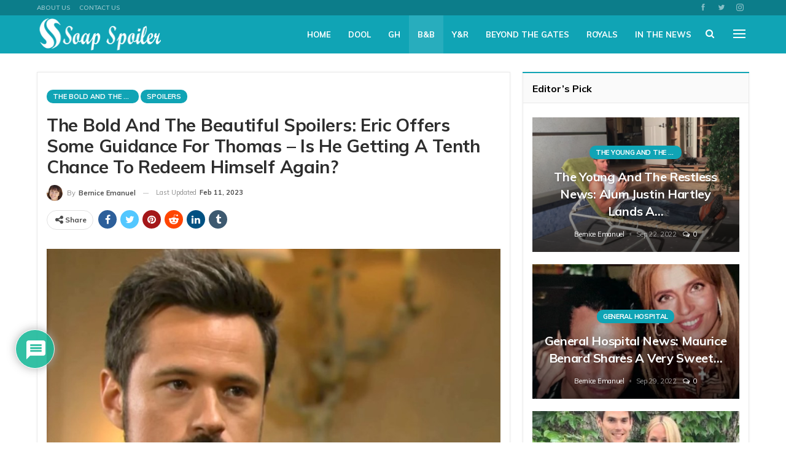

--- FILE ---
content_type: text/html; charset=UTF-8
request_url: https://soapspoiler.com/wp-admin/admin-ajax.php
body_size: 117
content:
{"status":"succeed","html":"<i class=\"bf-icon  bsfi-fire-3\"><\/i> <b class=\"number\">3,391<\/b>"}

--- FILE ---
content_type: text/plain;charset=UTF-8
request_url: https://soapspoiler.com/wp-content/plugins/matomo/app/matomo.php?action_name=The%20Bold%20and%20the%20Beautiful%20Spoilers%3A%20Eric%20Offers%20Some%20Guidance%20For%20Thomas%20-%20Is%20He%20Getting%20A%20Tenth%20Chance%20To%20Redeem%20Himself%20Again%3F%20-%20Soap%20Spoiler&idsite=1&rec=1&r=250777&h=19&m=29&s=53&url=https%3A%2F%2Fsoapspoiler.com%2F2023%2F02%2F11%2Fthe-bold-and-the-beautiful-spoilers-eric-offers-some-guidance-for-thomas-is-he-getting-a-tenth-chance-to-redeem-himself-again%2F&_id=5fd8419463268e06&_idn=1&send_image=0&_refts=0&pv_id=0fcIpk&pf_net=248&pf_srv=500&pf_tfr=1&pf_dm1=1044&uadata=%7B%7D&cookie=1&res=1280x720
body_size: 2657
content:
1769023793: Debug enabled - Input parameters: array (
  'action_name' => 'The Bold and the Beautiful Spoilers: Eric Offers Some Guidance For Thomas - Is He Getting A Tenth Chance To Redeem Himself Again? - Soap Spoiler',
  'idsite' => '1',
  'rec' => '1',
  'r' => '250777',
  'h' => '19',
  'm' => '29',
  's' => '53',
  'url' => 'https://soapspoiler.com/2023/02/11/the-bold-and-the-beautiful-spoilers-eric-offers-some-guidance-for-thomas-is-he-getting-a-tenth-chance-to-redeem-himself-again/',
  '_id' => '5fd8419463268e06',
  '_idn' => '1',
  'send_image' => '0',
  '_refts' => '0',
  'pv_id' => '0fcIpk',
  'pf_net' => '248',
  'pf_srv' => '500',
  'pf_tfr' => '1',
  'pf_dm1' => '1044',
  'uadata' => '{}',
  'cookie' => '1',
  'res' => '1280x720',
)
1769023793: Current datetime: 2026-01-21 19:29:53
1769023793: Executing Piwik\Plugins\CoreHome\Tracker\VisitRequestProcessor::manipulateRequest()...
1769023793: Executing Piwik\Plugins\IntranetMeasurable\Tracker\RequestProcessor::manipulateRequest()...
1769023793: Executing Piwik\Plugins\Actions\Tracker\ActionsRequestProcessor::manipulateRequest()...
1769023793: Executing Piwik\Plugins\Goals\Tracker\GoalsRequestProcessor::manipulateRequest()...
1769023793: Executing Piwik\Plugins\Ecommerce\Tracker\EcommerceRequestProcessor::manipulateRequest()...
1769023793: Executing Piwik\Plugins\SitesManager\Tracker\SitesManagerRequestProcessor::manipulateRequest()...
1769023793: Executing Piwik\Plugins\PrivacyManager\Tracker\RequestProcessor::manipulateRequest()...
1769023793: Executing Piwik\Plugins\Heartbeat\Tracker\PingRequestProcessor::manipulateRequest()...
1769023793: Executing Piwik\Plugins\PagePerformance\Tracker\PerformanceDataProcessor::manipulateRequest()...
1769023793: Executing Piwik\Plugins\CustomDimensions\Tracker\CustomDimensionsRequestProcessor::manipulateRequest()...
1769023793: Executing Piwik\Plugins\CoreHome\Tracker\VisitRequestProcessor::processRequestParams()...
1769023793: Search bot detected, visit excluded
1769023793: Visit is already excluded, no need to check DoNotTrack support.
1769023793: Visitor excluded.
1769023793: -> aborting due to processRequestParams method
1769023793: -> Scheduled tasks not running in Tracker: Browser archiving is disabled.
1769023793: Nothing to notice => default behaviour
1769023793: End of the page.
1769023793: array (
  '_ga_JPSHNSLYQ9' => 'GS2.1.s1769023793$o1$g0$t1769023793$j60$l0$h0',
  '_ga' => 'GA1.1.2054472702.1769023793',
  'sc_is_visitor_unique' => 'rx12644214.1769023794.4D5AC727BBEE11CDB81E11D9C1068F18.1.1.1.1.1.1.1.1.1',
  '_pk_id_1_666b' => '5fd8419463268e06.1769023794.',
  '_pk_ses_1_666b' => '1',
)
